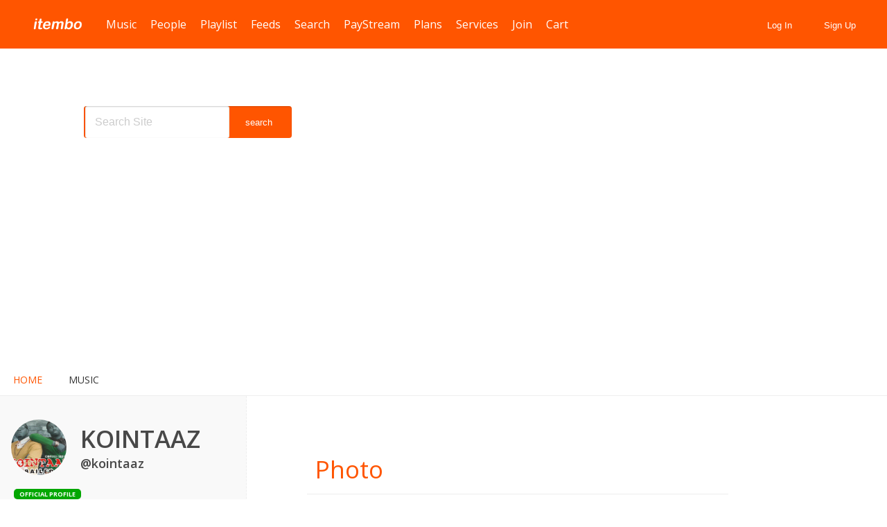

--- FILE ---
content_type: text/html; charset=utf-8
request_url: https://itembo.com/kointaaz
body_size: 6403
content:
<!doctype html>
<html lang="en" dir="ltr">
<head>
<title>Kointaaz | itembo.com</title>
<link rel="shortcut icon" href="https://itembo.com/data/media/0/0/favicon.ico?v=1527162762">
<link rel="apple-touch-icon" sizes="57x57" type="image/png" href="https://itembo.com/data/media/0/0/favicon_1527162762_57.png">
<link rel="apple-touch-icon" sizes="72x72" type="image/png" href="https://itembo.com/data/media/0/0/favicon_1527162762_72.png">
<link rel="apple-touch-icon" sizes="114x114" type="image/png" href="https://itembo.com/data/media/0/0/favicon_1527162762_114.png">
<link rel="apple-touch-icon" sizes="120x120" type="image/png" href="https://itembo.com/data/media/0/0/favicon_1527162762_120.png">
<link rel="apple-touch-icon" sizes="144x144" type="image/png" href="https://itembo.com/data/media/0/0/favicon_1527162762_144.png">
<link rel="apple-touch-icon" sizes="152x152" type="image/png" href="https://itembo.com/data/media/0/0/favicon_1527162762_152.png">
<link rel="apple-touch-icon-precomposed" sizes="57x57" type="image/png" href="https://itembo.com/data/media/0/0/favicon_1527162762_57.png">
<link rel="apple-touch-icon-precomposed" sizes="72x72" type="image/png" href="https://itembo.com/data/media/0/0/favicon_1527162762_72.png">
<link rel="apple-touch-icon-precomposed" sizes="114x114" type="image/png" href="https://itembo.com/data/media/0/0/favicon_1527162762_114.png">
<link rel="apple-touch-icon-precomposed" sizes="120x120" type="image/png" href="https://itembo.com/data/media/0/0/favicon_1527162762_120.png">
<link rel="apple-touch-icon-precomposed" sizes="144x144" type="image/png" href="https://itembo.com/data/media/0/0/favicon_1527162762_144.png">
<link rel="apple-touch-icon-precomposed" sizes="152x152" type="image/png" href="https://itembo.com/data/media/0/0/favicon_1527162762_152.png">
<link rel="icon" sizes="96x96" type="image/png" href="https://itembo.com/data/media/0/0/favicon_1527162762_96.png">
<link rel="icon" sizes="195x195" type="image/png" href="https://itembo.com/data/media/0/0/favicon_1527162762_195.png">
<link rel="icon" sizes="228x228" type="image/png" href="https://itembo.com/data/media/0/0/favicon_1527162762_228.png">
<link rel="msapplication-TileImage" sizes="144x144" type="image/png" href="https://itembo.com/data/media/0/0/favicon_1527162762_144.png">
<meta name="msapplication-TileColor" content="#FFFFFF">
<meta http-equiv="Content-Type" content="text/html; charset=utf-8">
<meta name="viewport" content="width=device-width, initial-scale=1.0">
<meta name="robots" content="Index, follow">
<meta name="revisit-after" content="7 days">
<link rel="stylesheet" href="https://fonts.googleapis.com/css?family=Open+Sans:400italic,600italic,700italic,400,600,700" type="text/css">
<link rel="stylesheet" href="https://itembo.com/data/cache/WhiteW/S198aa03020ce7571fa5e3337e263e941.css" media="screen" type="text/css">
<script type="text/javascript" src="https://itembo.com/data/cache/WhiteW/Sb1f6d1f9f425d5c78461b21f9e6be8a4.js"></script>

<script async src="https://www.googletagmanager.com/gtag/js?id=UA-158758904-1"></script>
<script>
  window.dataLayer = window.dataLayer || [];
  function gtag() { dataLayer.push(arguments); }
  gtag('js', new Date());
  gtag('config', 'UA-158758904-1');
</script>
<script type="text/javascript" src="//platform-api.sharethis.com/js/sharethis.js#property=58fd33fd84ae8700129bcec3&amp;product=custom-share-buttons" async="async"></script>
</head>

<body>

<div id="header">
    <div class="menu_pad">
        <div id="header_content" style="display: table; width: 100%;">
            <div style="display: table-row">
                <div style="width: 8%; height: 50px; display: table-cell; vertical-align: middle;">
                    <ul>
                        <li class="mobile" id="menu_button"><a href="#menu2"></a></li> 
                        <li class="desk"><a href="https://itembo.com"><img src="https://itembo.com/data/media/0/0/WhiteW_logo.png?r=7727?skin=WhiteW" width="100" height="50" class="jlogo" alt="itembo.com" title="itembo.com"></a></li>
                    </ul>
                </div>
                <div class="mobile">
                <div style="vertical-align: middle;margin-top: 13px;
    margin-left: 90px;">
                   <li><a href="https://itembo.com"><img src="https://itembo.com/data/media/0/0/WhiteW_logo.png?r=7727?skin=WhiteW" width="100" height="50" class="jlogo" alt="itembo.com" title="itembo.com"></a></li> </div> </div>
                
                <div style="display: table-cell; vertical-align: middle;">
                    <div id="menu_content">
    <nav id="menu-wrap">
        <ul id="menu">

          <!--                              
                <li class="desk right"><a onclick="jrSearch_modal_form()" title="Search"><img src="https://itembo.com/image/img/skin/WhiteW/search44.png?skin=WhiteW&v=1504015233" width="22" height="22" alt="Search" title="Search"></a></li>
            
                         -->
                        


                            
                                    <div class="desk">
                    <li class="right"><button id="user-create-account" class="form_button" onclick="window.location='https://itembo.com/free_signup'">
                            Sign Up
                        </button></li>
                                <li class="right"><button id="user-create-account" class="form_button" onclick="window.location='https://itembo.com/user/login'">
                            Log In
                        </button></li> </div>
              
            
                        
            <li >
    <a href="https://itembo.com/uploaded_audio" onclick="" class="menu_0_link" data-topic="https://itembo.com/uploaded_audio">Music</a>
        <ul>
                <li>
            <a href="https://itembo.com/chart" onclick="" >Music Charts</a>
                    </li>
                <li>
            <a href="https://itembo.com/uploaded_audio" onclick="" >All Music</a>
                    </li>
                <li>
            <a href="https://itembo.com/uploaded_audio/genre=Gospel" onclick="" >Gospel</a>
                    </li>
                <li>
            <a href="https://itembo.com/uploaded_audio/genre=Afro-Pop" onclick="" >Afro-Pop</a>
                    </li>
                <li>
            <a href="https://itembo.com/uploaded_audio/genre=Afro-Hip+Hop" onclick="" >Afro-Hop Hop</a>
                        <ul>
                            <li><a href="https://itembo.com/uploaded_audio/genre=Naija+Hip+Hop" onclick="" >Naija Hip Hop</a></li>
                        </ul>
                    </li>
                <li>
            <a href="https://itembo.com/uploaded_audio/genre=Afro-Fusion" onclick="" >Afro Fusion</a>
                    </li>
                <li>
            <a href="https://itembo.com/uploaded_audio/genre=Rap" onclick="" >Rap</a>
                    </li>
                <li>
            <a href="https://itembo.com/uploaded_audio/genre=R%26B" onclick="" >R&B</a>
                    </li>
                <li>
            <a href="https://itembo.com/uploaded_audio/genre=Reggae" onclick="" >Reggae</a>
                    </li>
                <li>
            <a href="https://itembo.com/uploaded_audio/genre=Dance+Hall" onclick="" >Dance Hall</a>
                    </li>
                <li>
            <a href="https://itembo.com/uploaded_audio/genre=Dance" onclick="" >Dance</a>
                    </li>
            </ul>
    </li>
<li >
    <a href="https://itembo.com/people_artist" onclick="" class="menu_0_link" data-topic="https://itembo.com/people_artist">People</a>
    </li>
<li >
    <a href="https://itembo.com/itemboafrica/playlist" onclick="" class="menu_0_link" data-topic="https://itembo.com/itemboafrica/playlist">Playlist</a>
        <ul>
                <li>
            <a href="https://itembo.com/solomon/playlist/54/editors-choice" onclick="" >Editor's Choice</a>
                    </li>
                <li>
            <a href="https://itembo.com/itemboafrica/playlist/8/afro-pop" onclick="" >Afro-pop</a>
                    </li>
                <li>
            <a href="https://itembo.com/itemboafrica/playlist/10/afro-hip-hop" onclick="" >Afro-hiphop</a>
                    </li>
                <li>
            <a href="https://itembo.com/itemboafrica/playlist/5/gospel" onclick="" >Gospel</a>
                    </li>
                <li>
            <a href="https://itembo.com/itemboafrica/playlist/116/just-beats" onclick="" >Just Beats</a>
                    </li>
                <li>
            <a href="https://itembo.com/itemboafrica/playlist/20/legend" onclick="" >Legends</a>
                    </li>
            </ul>
    </li>
<li >
    <a href="https://itembo.com/feeds" onclick="" class="menu_0_link" data-topic="feeds">Feeds</a>
    </li>
<li >
    <a href="https://itembo.com/search" onclick="" class="menu_0_link" data-topic="search">Search</a>
    </li>
<li >
    <a href="https://itembo.com/paystream" onclick="" class="menu_0_link" data-topic="https://itembo.com/paystream">PayStream</a>
    </li>
<li >
    <a href="https://itembo.com/plans" onclick="" class="menu_0_link" data-topic="plans">Plans</a>
    </li>
<li >
    <a href="https://itembo.com/itemboservices" onclick="" class="menu_0_link" data-topic="itemboservices">Services</a>
    </li>
<li >
    <a href="https://itembo.com/user/signup" onclick="" class="menu_0_link" data-topic="https://itembo.com/user/signup">Join</a>
    </li>

        <li>
<a onclick="jrPayment_view_cart()">
            <div id="payment-view-cart-button">cart <span style="display:none"></span></div>
    </a>
</li>
</ul>
    </nav>
</div>

                </div>
            </div>
        </div>
    </div>
</div>

<div class="sb-slidebar sb-left" style="">
    <nav>
     
        <ul class="sb-menu">
           
                                   <li> <link rel="stylesheet" property="stylesheet" href="https://itembo.com/core/icon_css/20/white/?_v=1768104044"><span class="sprite_icon sprite_icon_20 sprite_icon_white_20"><span class="sprite_icon_20 sprite_icon_white_20 sprite_icon_20_img sprite_icon_white_20_img sprite_icon_20_pen sprite_icon_white_20_pen">&nbsp;</span></span> <a href="https://itembo.com/free_signup">Sign-up</a></li>
                <li> <span class="sprite_icon sprite_icon_20 sprite_icon_white_20"><span class="sprite_icon_20 sprite_icon_white_20 sprite_icon_20_img sprite_icon_white_20_img sprite_icon_20_lock sprite_icon_white_20_lock">&nbsp;</span></span> <a href="https://itembo.com/user/login">Login</a></li>
          <li> <span class="sprite_icon sprite_icon_20 sprite_icon_white_20"><span class="sprite_icon_20 sprite_icon_white_20 sprite_icon_20_img sprite_icon_white_20_img sprite_icon_20_headphone sprite_icon_white_20_headphone">&nbsp;</span></span> <a href="https://itembo.com/audio">New Music</a></li>
       <li> <span class="sprite_icon sprite_icon_20 sprite_icon_white_20"><span class="sprite_icon_20 sprite_icon_white_20 sprite_icon_20_img sprite_icon_white_20_img sprite_icon_20_stats sprite_icon_white_20_stats">&nbsp;</span></span> <a href="https://itembo.com/music_charts">Charts</a></li>
   <li><span class="sprite_icon sprite_icon_20 sprite_icon_white_20"><span class="sprite_icon_20 sprite_icon_white_20 sprite_icon_20_img sprite_icon_white_20_img sprite_icon_20_search sprite_icon_white_20_search">&nbsp;</span></span> <a href="https://itembo.com/search">Search</a></li>
            <!--<li class="left"><span class="sprite_icon sprite_icon_20 sprite_icon_white_20"><span class="sprite_icon_20 sprite_icon_white_20 sprite_icon_20_img sprite_icon_white_20_img sprite_icon_20_home sprite_icon_white_20_home">&nbsp;</span></span> <a href="https://itembo.com">Home</a></li> -->
              <li class="left"><span class="sprite_icon sprite_icon_20 sprite_icon_white_20"><span class="sprite_icon_20 sprite_icon_white_20 sprite_icon_20_img sprite_icon_white_20_img sprite_icon_20_globe sprite_icon_white_20_globe">&nbsp;</span></span> <a href="https://itembo.com/plans">Plans</a></li>
               <li class="left"><span class="sprite_icon sprite_icon_20 sprite_icon_white_20"><span class="sprite_icon_20 sprite_icon_white_20 sprite_icon_20_img sprite_icon_white_20_img sprite_icon_20_tag sprite_icon_white_20_tag">&nbsp;</span></span> <a href="https://itembo.com/itemboservices">Services</a></li>
                <li class="left"><span class="sprite_icon sprite_icon_20 sprite_icon_white_20"><span class="sprite_icon_20 sprite_icon_white_20 sprite_icon_20_img sprite_icon_white_20_img sprite_icon_20_stats sprite_icon_white_20_stats">&nbsp;</span></span> <a href="https://itembo.com/paystream">PayStream</a></li>
           
             <li> <span class="sprite_icon sprite_icon_20 sprite_icon_white_20"><span class="sprite_icon_20 sprite_icon_white_20 sprite_icon_20_img sprite_icon_white_20_img sprite_icon_20_play sprite_icon_white_20_play">&nbsp;</span></span> <a href="https://itembo.com/playlist">Playlist</a></li>
             <li class="left"><span class="sprite_icon sprite_icon_20 sprite_icon_white_20"><span class="sprite_icon_20 sprite_icon_white_20 sprite_icon_20_img sprite_icon_white_20_img sprite_icon_20_male sprite_icon_white_20_male">&nbsp;</span></span> <a href="https://itembo.com/itembousers">Users</a></li>
                     
          
         <li> <span class="sprite_icon sprite_icon_20 sprite_icon_white_20"><span class="sprite_icon_20 sprite_icon_white_20 sprite_icon_20_img sprite_icon_white_20_img sprite_icon_20_camera sprite_icon_white_20_camera">&nbsp;</span></span> <a href="https://itembo.com/videos">Video</a></li>
                            
             
                                          <li> <span class="sprite_icon sprite_icon_20 sprite_icon_white_20"><span class="sprite_icon_20 sprite_icon_white_20 sprite_icon_20_img sprite_icon_white_20_img sprite_icon_20_info sprite_icon_white_20_info">&nbsp;</span></span> <a href="https://itembo.com/itemboafrica/faq">FAQ</a></li>
                   <li> <span class="sprite_icon sprite_icon_20 sprite_icon_white_20"><span class="sprite_icon_20 sprite_icon_white_20 sprite_icon_20_img sprite_icon_white_20_img sprite_icon_20_phone sprite_icon_white_20_phone">&nbsp;</span></span> <a href="https://itembo.com/ticket/create">Support</a></li>
                             <li> <span class="sprite_icon sprite_icon_20 sprite_icon_white_20"><span class="sprite_icon_20 sprite_icon_white_20 sprite_icon_20_img sprite_icon_white_20_img sprite_icon_20_mail sprite_icon_white_20_mail">&nbsp;</span></span> <a href="https://itembo.com/form/contact_us">Contact us</a></li>
                  
           
      
            
           
<!--
                        -->
                        
                        
                        
        </ul>
    </nav>
</div>

<div id="sb-site">


<div id="searchform" class="search_box " style="display:none;">
    
    
<div style="white-space:nowrap">
    <form action="https://itembo.com/search/results/all/1/4" method="get" style="margin-bottom:0">
        <input type="hidden" name="jr_html_form_token" value="6adc6936070a28b9a8772ba1363236fb">
        <input id=" search_input" type="text" name="search_string" style="width:70%" class="form_text" placeholder="search site" onkeypress="if (event && event.keyCode === 13 && this.value.length > 0) { $(this).closest('form').submit(); }">&nbsp;<input type="submit" class="form_button" value="search">
    </form>
</div>

    <div style="float:right;clear:both;margin-top:3px;">
        <a class="simplemodal-close"><link rel="stylesheet" property="stylesheet" href="https://itembo.com/core/icon_css/20/black/?_v=1768096842"><span class="sprite_icon sprite_icon_20 sprite_icon_black_20"><span class="sprite_icon_20 sprite_icon_black_20 sprite_icon_20_img sprite_icon_black_20_img sprite_icon_20_close sprite_icon_black_20_close">&nbsp;</span></span></a>
    </div>
    <div class="clear"></div>
</div>

<div id="wrapper" >

    <div id="content">

<noscript>
    <div class="item error center" style="margin:12px">
        This site requires Javascript to function properly - please enable Javascript in your browser
    </div>
</noscript>

        <!-- end header.tpl -->





            
    <div id="profile_header">
  
        <div class="clearfix" style="position: relative;">
       
            <div class="profile_hover" style="margin-top:50px"></div>
                        
                              
            <div class="profile_info">
                <div class="wrap">
                    <div class="table">
                        <div class="table-row">
                            <div class="table-cell profile-image">
                             
                            </div> 
                  
                            <div class="table-cell">
                   
                        <span>        
                   

                         
                        
                                
                            </span>
                            <div class="col8"> <div class="index_row">
<div style="white-space:nowrap">
    <form action="https://itembo.com/search/results/all/1/4" method="get" style="margin-bottom:0">
        <input type="hidden" name="jr_html_form_token" value="db12c0e4ff2e1801b46f337e7005c284">
        <input id=" search_input" type="text" name="search_string" style="width:60%" class="form_text" placeholder="Search Site" onkeypress="if (event && event.keyCode === 13 && this.value.length > 0) { $(this).closest('form').submit(); }">&nbsp;<input type="submit" class="form_button" value="search">
    </form>
</div>
</div> </div>
                               
 
</div>                        
                            </div>
                            
                            
                        </div>
                     
                    </div>
             
              
                </div>
            </div>
                    
        </div>

    </div>


   
    <section id="profile_menu" style="overflow: visible">
        <div class="menu_banner clearfix">
            <div class="table">
                <div class="table-row">
                    <div class="table-cell">
                                                                            <ul id="horizontal">

                    <li class="active"><a href="https://itembo.com/kointaaz">Home</a></li>
        
                                    <li><a href="https://itembo.com/kointaaz/audio1">music</a></li>
                    
    </ul>


                    </div>
                    <div class="table-cell" style="width: 20px; white-space: nowrap; padding: 0 10px;">
                        
                        
                                                
                    </div>
                </div>
            </div>
        </div>
    </section>

    <div class="row profile_body">

<section>
<div class="col4" style="background: #ffffff;
	bottom: 0;
	content: " ";
	margin-left: 0px;
	position: absolute;
	top: 0;
	width: 1px;"> 
<div class="col10 sidebar" style="background-color: #f9f9f9;
    border: #eeeeee 0px;
    border-right-color: rgb(238, 238, 238);
    border-right-style: dashed;
    border-right-width: 1px;

    margin-top: -70px;
    border-style: dashed;
    height:100%">
    <div>
        <div style="">
            <div>
              
                    <div id="profile_header">
  
        <div class="clearfix" style="position: relative;">
       
            <div class="profile_hover" style="margin-top:50px"></div>
                        
                              
            <div class="profile_info">

    
                
                <div class="wrap">
                    <div class="table">
                        <div class="table-row">
                            <div class="table-cell profile-image">
                                <div class="profile_image">
                                                                            <img src="https://itembo.com/profile/image/profile_image/7813/xxlarge/crop=auto/_v=4e8151321454666" class="img_scale img_shadow" alt="Kointaaz">
                                                                        
                                    
                                    
                                    
                                    
                                    
                                </div>
                                
                             
                                
                                
                                
                                <!--
                                <div style="color:#ffffff;
                     font-size: 9px;
                     background: #172094;
                     align-content: center;
                     border-radius: 5px;
                    text-align: center;
                        font-weight: 700;">OFFICIAL PROFILE</div> -->
                            </div> 
                  
                            <div class="table-cell">
                                <div class="profile_name">
                                    Kointaaz<br>
                                    <span><a href="https://itembo.com/kointaaz">@kointaaz</a> 
                                                    
                        
     <div class="table-cell" style="width: 20px; white-space: nowrap; padding: 0 10px;">
                      
                    
                    </div>
                                    

            
               
                                    
                                    
                                    </span>
                                    
                                         
                                </div>
                        <span>        
                   
                    
                         
                            </div>
                            
                            <div>
                                
                            </span>
                     
                               
 
</div>                        
                            </div>
                            
                            
                        </div>
                     
                    </div>
             
              
                </div>
            </div>
                    
        </div>
           <div class="" style="    color: #a4a1a1;
    padding-left: 20px;
    font-weight: 100;
    font-style:;
        font-size: 14px;
">    <span style="color:#ffffff;
                     font-size: 9px;
                     background: rgb(3, 167, 2);
                     align-content: center;
                     border-radius: 5px;
                    text-align: center;
                        font-weight: 700;
                            padding: 1px;
    padding-left: 8px;
    padding-right: 8px;
                        ">OFFICIAL PROFILE</span>
                        
                                                
                 
                       
                           </div>
                           <br>
                           
                           <div style= " padding-left: 20px;
    font-weight: 100;
    font-style:;
        font-size: 14px; ">
                               
                               
                               
                               
                               
                                 <span style="font-weight: 500; ">
                                       Pioneer Artiste</span>  · Joined 15 years ago  · 
                                                      
                           </div>
                           
        
                       
                <div class="mobile" style="text-align: center;" >
 <p class="" style="    color: rgba(103, 98, 98, 0.6);
    font-style: italic;">Sponsored</p> 
    
    <p><a href="https://9jabeats.com/index.php/shop/"><img src="https://itembo.com/image/img/module/jrCore/beatsshop_.jpg?r=1922708451" alt="9jabeats.com" title="9jabeats.com" style="margin: 0px;" width="400" height="120" border="1"></a></p>
                    
                    </div>
        
           <div style="background:#fff0;
       background:#fff0;
    border-top-color: #eeeeee;
    border-top-style: dashed;
    border-top-width: 1px;
    "
   
   >
    

    </div>
                
                
         
                <div class="profile_information">
                                            <div class="profile_data">
                            
                            
                            
                                                                                                                   
                            <ul class="clearfix">
                                <li onclick="jrCore_window_location('https://itembo.com/kointaaz/follow')">
                                    <span>Followers</span>
                                    0</li>
                                <li onclick="jrCore_window_location('https://itembo.com/follow/following')">
                                    <span>Following</span>
                                    0</li>
                                <li onclick="jrCore_window_location('https://itembo.com/kointaaz/timeline/timeline')">
                                    <span>Updates</span>
                                    0</li>
                            </ul>
                            <br>
                              <ul class="clearfix">
                                <li>
                                    <span>Page Views</span>
                                    5298</li>
                                <li  >
                                    <span>Likes</span>
                                    </li>
                                <li>
                                    <span>Rating</span>
                                     
                                    2.93/5
                                                                           </li>
                                    
                            </ul>
                                                        <br>
                                <ul class="clearfix">
                                <li onclick="jrCore_window_location('https://itembo.com/kointaaz/uploaded_audio')">
                                    <span>Audio</span>
                                    1</li>
                                <li onclick="jrCore_window_location('https://itembo.com/kointaaz/video')">
                                    <span>Video</span>
                                    0</li>
                                <li onclick="jrCore_window_location('https://itembo.com/kointaaz/gallery')">
                                    <span>Photos</span>
                                    
                                    </li>
                            </ul>
                            <br> 
                                                                                     

                            
                         <!--   -->
                        </div>
                        
                        
                                        
 


                </div>
            </div>

    

                            
                            
            
                
                  
  
  
  
  
  
   <div class="desk">     
   
   
   
   
 
   
<div class="desk" style="text-align: center;" >             <p class="desk" style="    color: rgba(103, 98, 98, 0.6);
    font-style: italic;">Advert</p> 
       <div class="desk">

<script async src="//pagead2.googlesyndication.com/pagead/js/adsbygoogle.js"></script>
<!-- Large Skyscraper 300x600 -->
<ins class="adsbygoogle"
     style="display:inline-block;width:300px;height:600px"
     data-ad-client="ca-pub-2835564114196735"
     data-ad-slot="8265436558"></ins>
<script>
(adsbygoogle = window.adsbygoogle || []).push({});
</script>
<br>



 <p class="desk" style="    color: rgba(103, 98, 98, 0.6);
    font-style: italic;">Advert</p> 
    
    <script async src="//pagead2.googlesyndication.com/pagead/js/adsbygoogle.js"></script>
<!-- 300x250 Ad -->
<ins class="adsbygoogle"
     style="display:inline-block;width:300px;height:250px"
     data-ad-client="ca-pub-2835564114196735"
     data-ad-slot="1971037663"></ins>
<script>
(adsbygoogle = window.adsbygoogle || []).push({});
</script>


</div>
</div>
</div>
        </div>
    </div>
</div>


</div>
<div class="col6">
  

                                <br>
           

<div class="wrap">
     
                </div>
    
        <div class="wrap">
           <div class="title">
            <h1>Photo</h1>
           </div>

                    
        
                    <div class="no-items" >
                No items found
                    </div>
            </div> 
    
     <div class="wrap">
           <div class="title">
            <h1>Audio</h1> 
            
           </div>

                     
        
                    

    
    <div class="item">
        <div class="container">
            <div class="row">

                <div class="col2">
                    <div class="block_image" style="position:relative">
                        <a href="https://itembo.com/kointaaz/uploaded_audio/928/inflammable-dancer-ft-lil-uno">
                            <img src="https://itembo.com/uploaded_audio/image/audio_image/928/xlarge/crop=auto/_v=4e8151321455802" class="iloutline img_scale" alt="Inflammable Dancer ft. Lil Uno">
                        </a>
                        <div style="position:absolute;bottom:8px;right:5px">
                                                            <link rel="stylesheet" property="stylesheet" href="https://itembo.com/core/css/uploaded_audio/jrAudio_button.css?v=1" media="screen">
<script type="text/javascript">
$(document).ready(function(){
    var pl = $('#mv38gcj');
    pl.jPlayer({
        swfPath: "https://itembo.com/modules/jrCore/contrib/jplayer",
        ready: function() { return true; },
        cssSelectorAncestor: "#jp_container_mv38gcj",
        supplied: 'mp3',
        solution: "html,flash",
        volume: 0.8,
        wmode: 'window',
        consoleAlerts: true,
        preload: 'none',
        error: function(r) { jrCore_stream_url_error(r); },
        play: function() {
            pl.jPlayer("pauseOthers");
        }
    });
    var ps = $('#mv38gcj_play');
    ps.click(function(e) {
        pl.jPlayer("clearMedia");
        pl.jPlayer("setMedia", {
                        mp3: "https://itembo.com/uploaded_audio/stream/audio_file/928/key=1/file.mp3"
        });
        pl.jPlayer("play");
        e.preventDefault();
    });
});
</script>





                
<div class="button_player" onclick="event.cancelBubble = true; if(event.stopPropagation) event.stopPropagation();">
    <div id="mv38gcj" class="jp-jplayer"></div>
    <div id="jp_container_mv38gcj" class="jp-audio">
        <div class="jp-type-single">
            <div class="jp-gui jp-interface">
                <ul class="jp-controls">
                    <li><a id="mv38gcj_play" class="jp-play" tabindex="1"><img src="https://itembo.com/image/img/skin/WhiteW/button_player_play.png" alt="play" title="play" onmouseover="$(this).attr('src','https://itembo.com/image/img/skin/WhiteW/button_player_play_hover.png');" onmouseout="$(this).attr('src','https://itembo.com/image/img/skin/WhiteW/button_player_play.png');"></a></li>
                    <li><a class="jp-pause" tabindex="2"><img src="https://itembo.com/image/img/skin/WhiteW/button_player_pause.png" alt="pause" title="pause" onmouseover="$(this).attr('src','https://itembo.com/image/img/skin/WhiteW/button_player_pause_hover.png');" onmouseout="$(this).attr('src','https://itembo.com/image/img/skin/WhiteW/button_player_pause.png');"></a></li>
                </ul>
            </div>
        </div>
    </div>
</div>


<script type="text/javascript">
    $(document).ready(function() {
        var pc_mv38gcj = 0;
        $('#mv38gcj').bind($.jPlayer.event.timeupdate, function(e) {
            if (e.jPlayer.status.currentPercentAbsolute >= 99 && pc_mv38gcj === 0) {
                pc_mv38gcj = 1;
                $.get(core_system_url + '/' + jrPlayCounts_url + '/record_play/jrAudio/928/99');
            }
        } );
        var ps_mv38gcj = 0;
        $('#mv38gcj').bind($.jPlayer.event.play, function(e) {
            if (ps_mv38gcj === 0) {
                ps_mv38gcj = 1;
                $.get(core_system_url + '/' + jrPlayCounts_url + '/start_play/jrAudio/928/271');
            }
        } );
    });
</script>
                                                    </div>
                    </div>
                </div>

                <div class="col5">
                    <div class="p5">
                        <h2><a href="https://itembo.com/kointaaz/uploaded_audio/928/inflammable-dancer-ft-lil-uno">Inflammable Dancer ft. Lil Uno</a></h2><br>
                        <span class="info">album:</span> <span class="info_c"><a href="https://itembo.com/kointaaz/uploaded_audio/albums/bailed">Bailed</a></span><br>
                        <span class="info">genre:</span> <span class="info_c">Naija Hip Hop</span><br>
                        <div style="display:inline-block;vertical-align:middle;">
    <ul class="star-rating">
        <li id="r484b9a33" class="current-rating" style="width:54.6%;"></li>
        <li><a title="1" class="star1-rating" onclick="jrRating_rate_item('#r484b9a33','1','uploaded_audio','928','1');"></a></li>
        <li><a title="2" class="star2-rating" onclick="jrRating_rate_item('#r484b9a33','2','uploaded_audio','928','1');"></a></li>
        <li><a title="3" class="star3-rating" onclick="jrRating_rate_item('#r484b9a33','3','uploaded_audio','928','1');"></a></li>
        <li><a title="4" class="star4-rating" onclick="jrRating_rate_item('#r484b9a33','4','uploaded_audio','928','1');"></a></li>
        <li><a title="5" class="star5-rating" onclick="jrRating_rate_item('#r484b9a33','5','uploaded_audio','928','1');"></a></li>
    </ul>
</div>


                    </div>
                </div>

                <div class="col5 last">
                    <div class="block_config">
                        
                    </div>
                </div>

            </div>
        </div>
    </div>

    

          
                                         
                                </div> 
    
    
    
    <div class="wrap">
           <div class="title">
            <h1>Video</h1>
           </div>

                    
        
                    <div class="no-items">
                No items found
                    </div>
            
                          </div>
    </div>
    
  

</div>
</div>
</div>

</section>

<div id="pm-drop-opt" style="display:none">
    <li class="hideshow"><a>More <span>&#x25BC;</span></a><ul id="submenu"></ul></li>
</div>

</div>
</section>
</div>
</div>
<div class="desk">
<div id="footer">
    <div id="footer_content">
        <div class="container">

            <div class="row">
                  

                                
                                 
      

            
        
                <div class="col12">
                    <div id="footer_text">
                      <div> &copy;2026 itembo.com</a> is supported by Giant Beats LLC. 
                      <a href="https://itembo.com/aboutitembo">About</a> · 
                       <a href="https://itembo.com/plans">Plans</a>  · 
                      <a href="https://itembo.com/itemboservices">Services</a>  · <a href="https://itembo.com/itemboafrica/faq">FAQ</a>  · <a href="https://itembo.com/itemboafrica/forum">Forum</a> · <a href="https://itembo.com/ticket/create/2">Support</a>  · 
                      <a href="https://itembo.com/form/hello"> Contact us</a> · <a href="https://itembo.com/form/copyright_abuse"> Report Abuse</a> 
                       <a href="https://twitter.com/9jabeats"><img src="https://itembo.com/image/img/skin/WhiteW/twitter_logo.png?skin=WhiteW&v=1508230838" width="25" height="25" class="jlogo" alt="twitter" title="twitter"></a>
                        <a href="https://www.facebook.com/9jabeats"><img src="https://itembo.com/image/img/skin/WhiteW/facebook_logo.png?skin=WhiteW&v=1508230838" width="25" height="25" class="jlogo" alt="facebook" title="facebook"></a>
                         <a href="https://www.linkedin.com/company/5279917/"><img src="https://itembo.com/image/img/skin/WhiteW/linkedin_logo.png?skin=WhiteW&v=1508230838" width="25" height="25" class="jlogo" alt="linkedin" title="linkedin"></a>
                      </div><br></div>
                  
                       
                    </div>
                </div>
         
                
            </div>

        </div>
    </div>
</div>
</div>






<a href="#" id="scrollup" class="scrollup"><link rel="stylesheet" property="stylesheet" href="https://itembo.com/core/icon_css/30/black/?_v=1768100434"><span class="sprite_icon sprite_icon_30 sprite_icon_black_30"><span class="sprite_icon_30 sprite_icon_black_30 sprite_icon_30_img sprite_icon_black_30_img sprite_icon_30_arrow-up sprite_icon_black_30_arrow-up">&nbsp;</span></span></a>


<script type="text/javascript">
    (function($) {
        $(document).ready(function() {
            var ms = new $.slidebars();
            $('li#menu_button > a').on('click', function() {
                ms.slidebars.open('left');
            });
        });
    }) (jQuery);
</script>



<script src="https://itembo.com/skins/WhiteW/js/css3-animate-it.js"></script>

</body>
</html>
</div>



--- FILE ---
content_type: text/html; charset=utf-8
request_url: https://www.google.com/recaptcha/api2/aframe
body_size: 267
content:
<!DOCTYPE HTML><html><head><meta http-equiv="content-type" content="text/html; charset=UTF-8"></head><body><script nonce="7LhfCDWA_vLl_YNsFkjU_g">/** Anti-fraud and anti-abuse applications only. See google.com/recaptcha */ try{var clients={'sodar':'https://pagead2.googlesyndication.com/pagead/sodar?'};window.addEventListener("message",function(a){try{if(a.source===window.parent){var b=JSON.parse(a.data);var c=clients[b['id']];if(c){var d=document.createElement('img');d.src=c+b['params']+'&rc='+(localStorage.getItem("rc::a")?sessionStorage.getItem("rc::b"):"");window.document.body.appendChild(d);sessionStorage.setItem("rc::e",parseInt(sessionStorage.getItem("rc::e")||0)+1);localStorage.setItem("rc::h",'1768968177472');}}}catch(b){}});window.parent.postMessage("_grecaptcha_ready", "*");}catch(b){}</script></body></html>

--- FILE ---
content_type: text/css;charset=UTF-8
request_url: https://itembo.com/core/icon_css/20/white/?_v=1768104044
body_size: 1402
content:
.sprite_icon_white_20{display:inline-block;width:20px;height:20px;}
.sprite_icon_white_20_img{background:url('https://itembo.com/core/icon_sprite/20/white/sprite.png?_v=1768104043') no-repeat top left; height:100%;width:100%;}
.sprite_icon_white_20_at{background-position:0 0}
.sprite_icon_white_20_timeline{background-position:-20px 0}
.sprite_icon_white_20_chat-close{background-position:-40px 0}
.sprite_icon_white_20_chat-contact{background-position:-60px 0}
.sprite_icon_white_20_chat-contract{background-position:-80px 0}
.sprite_icon_white_20_chat-down{background-position:-100px 0}
.sprite_icon_white_20_chat-expand{background-position:-120px 0}
.sprite_icon_white_20_chat-open{background-position:-140px 0}
.sprite_icon_white_20_chat-popout{background-position:-160px 0}
.sprite_icon_white_20_chat-send{background-position:-180px 0}
.sprite_icon_white_20_arrow-down{background-position:-200px 0}
.sprite_icon_white_20_arrow-left{background-position:-220px 0}
.sprite_icon_white_20_arrow-right{background-position:-240px 0}
.sprite_icon_white_20_arrow-up{background-position:-260px 0}
.sprite_icon_white_20_attach{background-position:-280px 0}
.sprite_icon_white_20_brush{background-position:-300px 0}
.sprite_icon_white_20_bundle{background-position:-320px 0}
.sprite_icon_white_20_camera{background-position:-340px 0}
.sprite_icon_white_20_cancel{background-position:-360px 0}
.sprite_icon_white_20_cart{background-position:-380px 0}
.sprite_icon_white_20_chart{background-position:-400px 0}
.sprite_icon_white_20_close{background-position:-420px 0}
.sprite_icon_white_20_dot-column{background-position:-440px 0}
.sprite_icon_white_20_download{background-position:-460px 0}
.sprite_icon_white_20_gear{background-position:-480px 0}
.sprite_icon_white_20_gears{background-position:-500px 0}
.sprite_icon_white_20_globe{background-position:-520px 0}
.sprite_icon_white_20_hand{background-position:-540px 0}
.sprite_icon_white_20_headphone{background-position:-560px 0}
.sprite_icon_white_20_key{background-position:-580px 0}
.sprite_icon_white_20_light{background-position:-600px 0}
.sprite_icon_white_20_lock{background-position:-620px 0}
.sprite_icon_white_20_male{background-position:-640px 0}
.sprite_icon_white_20_menu-btn{background-position:-660px 0}
.sprite_icon_white_20_menu-down{background-position:-680px 0}
.sprite_icon_white_20_menu-up{background-position:-700px 0}
.sprite_icon_white_20_music{background-position:-720px 0}
.sprite_icon_white_20_next{background-position:-740px 0}
.sprite_icon_white_20_ok{background-position:-760px 0}
.sprite_icon_white_20_pen{background-position:-780px 0}
.sprite_icon_white_20_pen2{background-position:-800px 0}
.sprite_icon_white_20_play{background-position:-820px 0}
.sprite_icon_white_20_plus{background-position:-840px 0}
.sprite_icon_white_20_pointer{background-position:-860px 0}
.sprite_icon_white_20_previous{background-position:-880px 0}
.sprite_icon_white_20_question{background-position:-900px 0}
.sprite_icon_white_20_quote{background-position:-920px 0}
.sprite_icon_white_20_record{background-position:-940px 0}
.sprite_icon_white_20_redo{background-position:-960px 0}
.sprite_icon_white_20_refresh{background-position:-980px 0}
.sprite_icon_white_20_ring{background-position:-1000px 0}
.sprite_icon_white_20_rss{background-position:-1020px 0}
.sprite_icon_white_20_search2{background-position:-1040px 0}
.sprite_icon_white_20_settings{background-position:-1060px 0}
.sprite_icon_white_20_site{background-position:-1080px 0}
.sprite_icon_white_20_star-empty{background-position:-1100px 0}
.sprite_icon_white_20_star2{background-position:-1120px 0}
.sprite_icon_white_20_star3{background-position:-1140px 0}
.sprite_icon_white_20_target{background-position:-1160px 0}
.sprite_icon_white_20_trash{background-position:-1180px 0}
.sprite_icon_white_20_undo{background-position:-1200px 0}
.sprite_icon_white_20_upload{background-position:-1220px 0}
.sprite_icon_white_20_wizard{background-position:-1240px 0}
.sprite_icon_white_20_payment-cart{background-position:-1260px 0}
.sprite_icon_white_20_sb_clone{background-position:-1280px 0}
.sprite_icon_white_20_smile{background-position:-1300px 0}
.sprite_icon_white_20_ticket-attachment-small{background-position:-1320px 0}
.sprite_icon_white_20_ticket-followup-small{background-position:-1340px 0}
.sprite_icon_white_20_ticket-followup{background-position:-1360px 0}
.sprite_icon_white_20_ticket-notes-small{background-position:-1380px 0}
.sprite_icon_white_20_ticket-seen-small{background-position:-1400px 0}
.sprite_icon_white_20_ticket-tracker-url-small{background-position:-1420px 0}
.sprite_icon_white_20_ticket-tracker-url{background-position:-1440px 0}
.sprite_icon_white_20_ticket-waiting-small{background-position:-1460px 0}
.sprite_icon_white_20_ticket-waiting{background-position:-1480px 0}
.sprite_icon_white_20_ticket-working{background-position:-1500px 0}
.sprite_icon_white_20_audio{background-position:-1520px 0}
.sprite_icon_white_20_bio{background-position:-1540px 0}
.sprite_icon_white_20_birthday{background-position:-1560px 0}
.sprite_icon_white_20_blog{background-position:-1580px 0}
.sprite_icon_white_20_calendar{background-position:-1600px 0}
.sprite_icon_white_20_camera2{background-position:-1620px 0}
.sprite_icon_white_20_chart_down{background-position:-1640px 0}
.sprite_icon_white_20_chart_same{background-position:-1660px 0}
.sprite_icon_white_20_chart_up{background-position:-1680px 0}
.sprite_icon_white_20_clock{background-position:-1700px 0}
.sprite_icon_white_20_control{background-position:-1720px 0}
.sprite_icon_white_20_documentation{background-position:-1740px 0}
.sprite_icon_white_20_faq{background-position:-1760px 0}
.sprite_icon_white_20_follow{background-position:-1780px 0}
.sprite_icon_white_20_followers{background-position:-1800px 0}
.sprite_icon_white_20_forum{background-position:-1820px 0}
.sprite_icon_white_20_gallery{background-position:-1840px 0}
.sprite_icon_white_20_group{background-position:-1860px 0}
.sprite_icon_white_20_guestbook{background-position:-1880px 0}
.sprite_icon_white_20_heart{background-position:-1900px 0}
.sprite_icon_white_20_home{background-position:-1920px 0}
.sprite_icon_white_20_influence{background-position:-1940px 0}
.sprite_icon_white_20_info{background-position:-1960px 0}
.sprite_icon_white_20_link{background-position:-1980px 0}
.sprite_icon_white_20_location{background-position:-2000px 0}
.sprite_icon_white_20_mail{background-position:-2020px 0}
.sprite_icon_white_20_mention{background-position:-2040px 0}
.sprite_icon_white_20_menu{background-position:-2060px 0}
.sprite_icon_white_20_notifications{background-position:-2080px 0}
.sprite_icon_white_20_online{background-position:-2100px 0}
.sprite_icon_white_20_page{background-position:-2120px 0}
.sprite_icon_white_20_profile{background-position:-2140px 0}
.sprite_icon_white_20_search{background-position:-2160px 0}
.sprite_icon_white_20_star{background-position:-2180px 0}
.sprite_icon_white_20_stats{background-position:-2200px 0}
.sprite_icon_white_20_store{background-position:-2220px 0}
.sprite_icon_white_20_tag{background-position:-2240px 0}
.sprite_icon_white_20_trending{background-position:-2260px 0}
.sprite_icon_white_20_video{background-position:-2280px 0}

@media only screen and (-webkit-min-device-pixel-ratio: 2),
only screen and (-o-min-device-pixel-ratio: 3/2),
only screen and (min--moz-device-pixel-ratio: 2),
only screen and (min-device-pixel-ratio: 2),
only screen and (min-resolution: 192dpi),
only screen and (min-resolution: 2dppx) {
  .sprite_icon_white_20_img{background:url('https://itembo.com/core/icon_sprite/40/white/sprite.png?_v=1768104043') no-repeat top left; height:100%;width:100%;}
  .sprite_icon_white_20_at{background-position:0 0;background-size:2300px 20px}
  .sprite_icon_white_20_timeline{background-position:-20px 0;background-size:2300px 20px}
  .sprite_icon_white_20_chat-close{background-position:-40px 0;background-size:2300px 20px}
  .sprite_icon_white_20_chat-contact{background-position:-60px 0;background-size:2300px 20px}
  .sprite_icon_white_20_chat-contract{background-position:-80px 0;background-size:2300px 20px}
  .sprite_icon_white_20_chat-down{background-position:-100px 0;background-size:2300px 20px}
  .sprite_icon_white_20_chat-expand{background-position:-120px 0;background-size:2300px 20px}
  .sprite_icon_white_20_chat-open{background-position:-140px 0;background-size:2300px 20px}
  .sprite_icon_white_20_chat-popout{background-position:-160px 0;background-size:2300px 20px}
  .sprite_icon_white_20_chat-send{background-position:-180px 0;background-size:2300px 20px}
  .sprite_icon_white_20_arrow-down{background-position:-200px 0;background-size:2300px 20px}
  .sprite_icon_white_20_arrow-left{background-position:-220px 0;background-size:2300px 20px}
  .sprite_icon_white_20_arrow-right{background-position:-240px 0;background-size:2300px 20px}
  .sprite_icon_white_20_arrow-up{background-position:-260px 0;background-size:2300px 20px}
  .sprite_icon_white_20_attach{background-position:-280px 0;background-size:2300px 20px}
  .sprite_icon_white_20_brush{background-position:-300px 0;background-size:2300px 20px}
  .sprite_icon_white_20_bundle{background-position:-320px 0;background-size:2300px 20px}
  .sprite_icon_white_20_camera{background-position:-340px 0;background-size:2300px 20px}
  .sprite_icon_white_20_cancel{background-position:-360px 0;background-size:2300px 20px}
  .sprite_icon_white_20_cart{background-position:-380px 0;background-size:2300px 20px}
  .sprite_icon_white_20_chart{background-position:-400px 0;background-size:2300px 20px}
  .sprite_icon_white_20_close{background-position:-420px 0;background-size:2300px 20px}
  .sprite_icon_white_20_dot-column{background-position:-440px 0;background-size:2300px 20px}
  .sprite_icon_white_20_download{background-position:-460px 0;background-size:2300px 20px}
  .sprite_icon_white_20_gear{background-position:-480px 0;background-size:2300px 20px}
  .sprite_icon_white_20_gears{background-position:-500px 0;background-size:2300px 20px}
  .sprite_icon_white_20_globe{background-position:-520px 0;background-size:2300px 20px}
  .sprite_icon_white_20_hand{background-position:-540px 0;background-size:2300px 20px}
  .sprite_icon_white_20_headphone{background-position:-560px 0;background-size:2300px 20px}
  .sprite_icon_white_20_key{background-position:-580px 0;background-size:2300px 20px}
  .sprite_icon_white_20_light{background-position:-600px 0;background-size:2300px 20px}
  .sprite_icon_white_20_lock{background-position:-620px 0;background-size:2300px 20px}
  .sprite_icon_white_20_male{background-position:-640px 0;background-size:2300px 20px}
  .sprite_icon_white_20_menu-btn{background-position:-660px 0;background-size:2300px 20px}
  .sprite_icon_white_20_menu-down{background-position:-680px 0;background-size:2300px 20px}
  .sprite_icon_white_20_menu-up{background-position:-700px 0;background-size:2300px 20px}
  .sprite_icon_white_20_music{background-position:-720px 0;background-size:2300px 20px}
  .sprite_icon_white_20_next{background-position:-740px 0;background-size:2300px 20px}
  .sprite_icon_white_20_ok{background-position:-760px 0;background-size:2300px 20px}
  .sprite_icon_white_20_pen{background-position:-780px 0;background-size:2300px 20px}
  .sprite_icon_white_20_pen2{background-position:-800px 0;background-size:2300px 20px}
  .sprite_icon_white_20_play{background-position:-820px 0;background-size:2300px 20px}
  .sprite_icon_white_20_plus{background-position:-840px 0;background-size:2300px 20px}
  .sprite_icon_white_20_pointer{background-position:-860px 0;background-size:2300px 20px}
  .sprite_icon_white_20_previous{background-position:-880px 0;background-size:2300px 20px}
  .sprite_icon_white_20_question{background-position:-900px 0;background-size:2300px 20px}
  .sprite_icon_white_20_quote{background-position:-920px 0;background-size:2300px 20px}
  .sprite_icon_white_20_record{background-position:-940px 0;background-size:2300px 20px}
  .sprite_icon_white_20_redo{background-position:-960px 0;background-size:2300px 20px}
  .sprite_icon_white_20_refresh{background-position:-980px 0;background-size:2300px 20px}
  .sprite_icon_white_20_ring{background-position:-1000px 0;background-size:2300px 20px}
  .sprite_icon_white_20_rss{background-position:-1020px 0;background-size:2300px 20px}
  .sprite_icon_white_20_search2{background-position:-1040px 0;background-size:2300px 20px}
  .sprite_icon_white_20_settings{background-position:-1060px 0;background-size:2300px 20px}
  .sprite_icon_white_20_site{background-position:-1080px 0;background-size:2300px 20px}
  .sprite_icon_white_20_star-empty{background-position:-1100px 0;background-size:2300px 20px}
  .sprite_icon_white_20_star2{background-position:-1120px 0;background-size:2300px 20px}
  .sprite_icon_white_20_star3{background-position:-1140px 0;background-size:2300px 20px}
  .sprite_icon_white_20_target{background-position:-1160px 0;background-size:2300px 20px}
  .sprite_icon_white_20_trash{background-position:-1180px 0;background-size:2300px 20px}
  .sprite_icon_white_20_undo{background-position:-1200px 0;background-size:2300px 20px}
  .sprite_icon_white_20_upload{background-position:-1220px 0;background-size:2300px 20px}
  .sprite_icon_white_20_wizard{background-position:-1240px 0;background-size:2300px 20px}
  .sprite_icon_white_20_payment-cart{background-position:-1260px 0;background-size:2300px 20px}
  .sprite_icon_white_20_sb_clone{background-position:-1280px 0;background-size:2300px 20px}
  .sprite_icon_white_20_smile{background-position:-1300px 0;background-size:2300px 20px}
  .sprite_icon_white_20_ticket-attachment-small{background-position:-1320px 0;background-size:2300px 20px}
  .sprite_icon_white_20_ticket-followup-small{background-position:-1340px 0;background-size:2300px 20px}
  .sprite_icon_white_20_ticket-followup{background-position:-1360px 0;background-size:2300px 20px}
  .sprite_icon_white_20_ticket-notes-small{background-position:-1380px 0;background-size:2300px 20px}
  .sprite_icon_white_20_ticket-seen-small{background-position:-1400px 0;background-size:2300px 20px}
  .sprite_icon_white_20_ticket-tracker-url-small{background-position:-1420px 0;background-size:2300px 20px}
  .sprite_icon_white_20_ticket-tracker-url{background-position:-1440px 0;background-size:2300px 20px}
  .sprite_icon_white_20_ticket-waiting-small{background-position:-1460px 0;background-size:2300px 20px}
  .sprite_icon_white_20_ticket-waiting{background-position:-1480px 0;background-size:2300px 20px}
  .sprite_icon_white_20_ticket-working{background-position:-1500px 0;background-size:2300px 20px}
  .sprite_icon_white_20_audio{background-position:-1520px 0;background-size:2300px 20px}
  .sprite_icon_white_20_bio{background-position:-1540px 0;background-size:2300px 20px}
  .sprite_icon_white_20_birthday{background-position:-1560px 0;background-size:2300px 20px}
  .sprite_icon_white_20_blog{background-position:-1580px 0;background-size:2300px 20px}
  .sprite_icon_white_20_calendar{background-position:-1600px 0;background-size:2300px 20px}
  .sprite_icon_white_20_camera2{background-position:-1620px 0;background-size:2300px 20px}
  .sprite_icon_white_20_chart_down{background-position:-1640px 0;background-size:2300px 20px}
  .sprite_icon_white_20_chart_same{background-position:-1660px 0;background-size:2300px 20px}
  .sprite_icon_white_20_chart_up{background-position:-1680px 0;background-size:2300px 20px}
  .sprite_icon_white_20_clock{background-position:-1700px 0;background-size:2300px 20px}
  .sprite_icon_white_20_control{background-position:-1720px 0;background-size:2300px 20px}
  .sprite_icon_white_20_documentation{background-position:-1740px 0;background-size:2300px 20px}
  .sprite_icon_white_20_faq{background-position:-1760px 0;background-size:2300px 20px}
  .sprite_icon_white_20_follow{background-position:-1780px 0;background-size:2300px 20px}
  .sprite_icon_white_20_followers{background-position:-1800px 0;background-size:2300px 20px}
  .sprite_icon_white_20_forum{background-position:-1820px 0;background-size:2300px 20px}
  .sprite_icon_white_20_gallery{background-position:-1840px 0;background-size:2300px 20px}
  .sprite_icon_white_20_group{background-position:-1860px 0;background-size:2300px 20px}
  .sprite_icon_white_20_guestbook{background-position:-1880px 0;background-size:2300px 20px}
  .sprite_icon_white_20_heart{background-position:-1900px 0;background-size:2300px 20px}
  .sprite_icon_white_20_home{background-position:-1920px 0;background-size:2300px 20px}
  .sprite_icon_white_20_influence{background-position:-1940px 0;background-size:2300px 20px}
  .sprite_icon_white_20_info{background-position:-1960px 0;background-size:2300px 20px}
  .sprite_icon_white_20_link{background-position:-1980px 0;background-size:2300px 20px}
  .sprite_icon_white_20_location{background-position:-2000px 0;background-size:2300px 20px}
  .sprite_icon_white_20_mail{background-position:-2020px 0;background-size:2300px 20px}
  .sprite_icon_white_20_mention{background-position:-2040px 0;background-size:2300px 20px}
  .sprite_icon_white_20_menu{background-position:-2060px 0;background-size:2300px 20px}
  .sprite_icon_white_20_notifications{background-position:-2080px 0;background-size:2300px 20px}
  .sprite_icon_white_20_online{background-position:-2100px 0;background-size:2300px 20px}
  .sprite_icon_white_20_page{background-position:-2120px 0;background-size:2300px 20px}
  .sprite_icon_white_20_profile{background-position:-2140px 0;background-size:2300px 20px}
  .sprite_icon_white_20_search{background-position:-2160px 0;background-size:2300px 20px}
  .sprite_icon_white_20_star{background-position:-2180px 0;background-size:2300px 20px}
  .sprite_icon_white_20_stats{background-position:-2200px 0;background-size:2300px 20px}
  .sprite_icon_white_20_store{background-position:-2220px 0;background-size:2300px 20px}
  .sprite_icon_white_20_tag{background-position:-2240px 0;background-size:2300px 20px}
  .sprite_icon_white_20_trending{background-position:-2260px 0;background-size:2300px 20px}
  .sprite_icon_white_20_video{background-position:-2280px 0;background-size:2300px 20px}
}


--- FILE ---
content_type: text/css;charset=UTF-8
request_url: https://itembo.com/core/icon_css/20/black/?_v=1768096842
body_size: 1351
content:
.sprite_icon_black_20{display:inline-block;width:20px;height:20px;}
.sprite_icon_black_20_img{background:url('https://itembo.com/core/icon_sprite/20/black/sprite.png?_v=1768096842') no-repeat top left; height:100%;width:100%;}
.sprite_icon_black_20_at{background-position:0 0}
.sprite_icon_black_20_timeline{background-position:-20px 0}
.sprite_icon_black_20_chat-close{background-position:-40px 0}
.sprite_icon_black_20_chat-contact{background-position:-60px 0}
.sprite_icon_black_20_chat-contract{background-position:-80px 0}
.sprite_icon_black_20_chat-down{background-position:-100px 0}
.sprite_icon_black_20_chat-expand{background-position:-120px 0}
.sprite_icon_black_20_chat-open{background-position:-140px 0}
.sprite_icon_black_20_chat-popout{background-position:-160px 0}
.sprite_icon_black_20_chat-send{background-position:-180px 0}
.sprite_icon_black_20_arrow-down{background-position:-200px 0}
.sprite_icon_black_20_arrow-left{background-position:-220px 0}
.sprite_icon_black_20_arrow-right{background-position:-240px 0}
.sprite_icon_black_20_arrow-up{background-position:-260px 0}
.sprite_icon_black_20_attach{background-position:-280px 0}
.sprite_icon_black_20_brush{background-position:-300px 0}
.sprite_icon_black_20_bundle{background-position:-320px 0}
.sprite_icon_black_20_camera{background-position:-340px 0}
.sprite_icon_black_20_cancel{background-position:-360px 0}
.sprite_icon_black_20_cart{background-position:-380px 0}
.sprite_icon_black_20_chart{background-position:-400px 0}
.sprite_icon_black_20_close{background-position:-420px 0}
.sprite_icon_black_20_dot-column{background-position:-440px 0}
.sprite_icon_black_20_download{background-position:-460px 0}
.sprite_icon_black_20_gear{background-position:-480px 0}
.sprite_icon_black_20_gears{background-position:-500px 0}
.sprite_icon_black_20_globe{background-position:-520px 0}
.sprite_icon_black_20_hand{background-position:-540px 0}
.sprite_icon_black_20_headphone{background-position:-560px 0}
.sprite_icon_black_20_key{background-position:-580px 0}
.sprite_icon_black_20_light{background-position:-600px 0}
.sprite_icon_black_20_lock{background-position:-620px 0}
.sprite_icon_black_20_male{background-position:-640px 0}
.sprite_icon_black_20_menu-btn{background-position:-660px 0}
.sprite_icon_black_20_menu-down{background-position:-680px 0}
.sprite_icon_black_20_menu-up{background-position:-700px 0}
.sprite_icon_black_20_music{background-position:-720px 0}
.sprite_icon_black_20_next{background-position:-740px 0}
.sprite_icon_black_20_ok{background-position:-760px 0}
.sprite_icon_black_20_pen{background-position:-780px 0}
.sprite_icon_black_20_pen2{background-position:-800px 0}
.sprite_icon_black_20_play{background-position:-820px 0}
.sprite_icon_black_20_plus{background-position:-840px 0}
.sprite_icon_black_20_pointer{background-position:-860px 0}
.sprite_icon_black_20_previous{background-position:-880px 0}
.sprite_icon_black_20_question{background-position:-900px 0}
.sprite_icon_black_20_quote{background-position:-920px 0}
.sprite_icon_black_20_record{background-position:-940px 0}
.sprite_icon_black_20_redo{background-position:-960px 0}
.sprite_icon_black_20_refresh{background-position:-980px 0}
.sprite_icon_black_20_ring{background-position:-1000px 0}
.sprite_icon_black_20_rss{background-position:-1020px 0}
.sprite_icon_black_20_search2{background-position:-1040px 0}
.sprite_icon_black_20_settings{background-position:-1060px 0}
.sprite_icon_black_20_site{background-position:-1080px 0}
.sprite_icon_black_20_star-empty{background-position:-1100px 0}
.sprite_icon_black_20_star2{background-position:-1120px 0}
.sprite_icon_black_20_star3{background-position:-1140px 0}
.sprite_icon_black_20_target{background-position:-1160px 0}
.sprite_icon_black_20_trash{background-position:-1180px 0}
.sprite_icon_black_20_undo{background-position:-1200px 0}
.sprite_icon_black_20_upload{background-position:-1220px 0}
.sprite_icon_black_20_wizard{background-position:-1240px 0}
.sprite_icon_black_20_payment-cart{background-position:-1260px 0}
.sprite_icon_black_20_sb_clone{background-position:-1280px 0}
.sprite_icon_black_20_smile{background-position:-1300px 0}
.sprite_icon_black_20_ticket-attachment-small{background-position:-1320px 0}
.sprite_icon_black_20_ticket-followup-small{background-position:-1340px 0}
.sprite_icon_black_20_ticket-followup{background-position:-1360px 0}
.sprite_icon_black_20_ticket-notes-small{background-position:-1380px 0}
.sprite_icon_black_20_ticket-seen-small{background-position:-1400px 0}
.sprite_icon_black_20_ticket-tracker-url-small{background-position:-1420px 0}
.sprite_icon_black_20_ticket-tracker-url{background-position:-1440px 0}
.sprite_icon_black_20_ticket-waiting-small{background-position:-1460px 0}
.sprite_icon_black_20_ticket-waiting{background-position:-1480px 0}
.sprite_icon_black_20_ticket-working{background-position:-1500px 0}
.sprite_icon_black_20_audio{background-position:-1520px 0}
.sprite_icon_black_20_bio{background-position:-1540px 0}
.sprite_icon_black_20_birthday{background-position:-1560px 0}
.sprite_icon_black_20_blog{background-position:-1580px 0}
.sprite_icon_black_20_calendar{background-position:-1600px 0}
.sprite_icon_black_20_camera2{background-position:-1620px 0}
.sprite_icon_black_20_chart_down{background-position:-1640px 0}
.sprite_icon_black_20_chart_same{background-position:-1660px 0}
.sprite_icon_black_20_chart_up{background-position:-1680px 0}
.sprite_icon_black_20_clock{background-position:-1700px 0}
.sprite_icon_black_20_control{background-position:-1720px 0}
.sprite_icon_black_20_documentation{background-position:-1740px 0}
.sprite_icon_black_20_faq{background-position:-1760px 0}
.sprite_icon_black_20_follow{background-position:-1780px 0}
.sprite_icon_black_20_followers{background-position:-1800px 0}
.sprite_icon_black_20_forum{background-position:-1820px 0}
.sprite_icon_black_20_gallery{background-position:-1840px 0}
.sprite_icon_black_20_group{background-position:-1860px 0}
.sprite_icon_black_20_guestbook{background-position:-1880px 0}
.sprite_icon_black_20_heart{background-position:-1900px 0}
.sprite_icon_black_20_home{background-position:-1920px 0}
.sprite_icon_black_20_influence{background-position:-1940px 0}
.sprite_icon_black_20_info{background-position:-1960px 0}
.sprite_icon_black_20_link{background-position:-1980px 0}
.sprite_icon_black_20_location{background-position:-2000px 0}
.sprite_icon_black_20_mail{background-position:-2020px 0}
.sprite_icon_black_20_mention{background-position:-2040px 0}
.sprite_icon_black_20_menu{background-position:-2060px 0}
.sprite_icon_black_20_notifications{background-position:-2080px 0}
.sprite_icon_black_20_online{background-position:-2100px 0}
.sprite_icon_black_20_page{background-position:-2120px 0}
.sprite_icon_black_20_profile{background-position:-2140px 0}
.sprite_icon_black_20_search{background-position:-2160px 0}
.sprite_icon_black_20_star{background-position:-2180px 0}
.sprite_icon_black_20_stats{background-position:-2200px 0}
.sprite_icon_black_20_store{background-position:-2220px 0}
.sprite_icon_black_20_tag{background-position:-2240px 0}
.sprite_icon_black_20_trending{background-position:-2260px 0}
.sprite_icon_black_20_video{background-position:-2280px 0}

@media only screen and (-webkit-min-device-pixel-ratio: 2),
only screen and (-o-min-device-pixel-ratio: 3/2),
only screen and (min--moz-device-pixel-ratio: 2),
only screen and (min-device-pixel-ratio: 2),
only screen and (min-resolution: 192dpi),
only screen and (min-resolution: 2dppx) {
  .sprite_icon_black_20_img{background:url('https://itembo.com/core/icon_sprite/40/black/sprite.png?_v=1768096842') no-repeat top left; height:100%;width:100%;}
  .sprite_icon_black_20_at{background-position:0 0;background-size:2300px 20px}
  .sprite_icon_black_20_timeline{background-position:-20px 0;background-size:2300px 20px}
  .sprite_icon_black_20_chat-close{background-position:-40px 0;background-size:2300px 20px}
  .sprite_icon_black_20_chat-contact{background-position:-60px 0;background-size:2300px 20px}
  .sprite_icon_black_20_chat-contract{background-position:-80px 0;background-size:2300px 20px}
  .sprite_icon_black_20_chat-down{background-position:-100px 0;background-size:2300px 20px}
  .sprite_icon_black_20_chat-expand{background-position:-120px 0;background-size:2300px 20px}
  .sprite_icon_black_20_chat-open{background-position:-140px 0;background-size:2300px 20px}
  .sprite_icon_black_20_chat-popout{background-position:-160px 0;background-size:2300px 20px}
  .sprite_icon_black_20_chat-send{background-position:-180px 0;background-size:2300px 20px}
  .sprite_icon_black_20_arrow-down{background-position:-200px 0;background-size:2300px 20px}
  .sprite_icon_black_20_arrow-left{background-position:-220px 0;background-size:2300px 20px}
  .sprite_icon_black_20_arrow-right{background-position:-240px 0;background-size:2300px 20px}
  .sprite_icon_black_20_arrow-up{background-position:-260px 0;background-size:2300px 20px}
  .sprite_icon_black_20_attach{background-position:-280px 0;background-size:2300px 20px}
  .sprite_icon_black_20_brush{background-position:-300px 0;background-size:2300px 20px}
  .sprite_icon_black_20_bundle{background-position:-320px 0;background-size:2300px 20px}
  .sprite_icon_black_20_camera{background-position:-340px 0;background-size:2300px 20px}
  .sprite_icon_black_20_cancel{background-position:-360px 0;background-size:2300px 20px}
  .sprite_icon_black_20_cart{background-position:-380px 0;background-size:2300px 20px}
  .sprite_icon_black_20_chart{background-position:-400px 0;background-size:2300px 20px}
  .sprite_icon_black_20_close{background-position:-420px 0;background-size:2300px 20px}
  .sprite_icon_black_20_dot-column{background-position:-440px 0;background-size:2300px 20px}
  .sprite_icon_black_20_download{background-position:-460px 0;background-size:2300px 20px}
  .sprite_icon_black_20_gear{background-position:-480px 0;background-size:2300px 20px}
  .sprite_icon_black_20_gears{background-position:-500px 0;background-size:2300px 20px}
  .sprite_icon_black_20_globe{background-position:-520px 0;background-size:2300px 20px}
  .sprite_icon_black_20_hand{background-position:-540px 0;background-size:2300px 20px}
  .sprite_icon_black_20_headphone{background-position:-560px 0;background-size:2300px 20px}
  .sprite_icon_black_20_key{background-position:-580px 0;background-size:2300px 20px}
  .sprite_icon_black_20_light{background-position:-600px 0;background-size:2300px 20px}
  .sprite_icon_black_20_lock{background-position:-620px 0;background-size:2300px 20px}
  .sprite_icon_black_20_male{background-position:-640px 0;background-size:2300px 20px}
  .sprite_icon_black_20_menu-btn{background-position:-660px 0;background-size:2300px 20px}
  .sprite_icon_black_20_menu-down{background-position:-680px 0;background-size:2300px 20px}
  .sprite_icon_black_20_menu-up{background-position:-700px 0;background-size:2300px 20px}
  .sprite_icon_black_20_music{background-position:-720px 0;background-size:2300px 20px}
  .sprite_icon_black_20_next{background-position:-740px 0;background-size:2300px 20px}
  .sprite_icon_black_20_ok{background-position:-760px 0;background-size:2300px 20px}
  .sprite_icon_black_20_pen{background-position:-780px 0;background-size:2300px 20px}
  .sprite_icon_black_20_pen2{background-position:-800px 0;background-size:2300px 20px}
  .sprite_icon_black_20_play{background-position:-820px 0;background-size:2300px 20px}
  .sprite_icon_black_20_plus{background-position:-840px 0;background-size:2300px 20px}
  .sprite_icon_black_20_pointer{background-position:-860px 0;background-size:2300px 20px}
  .sprite_icon_black_20_previous{background-position:-880px 0;background-size:2300px 20px}
  .sprite_icon_black_20_question{background-position:-900px 0;background-size:2300px 20px}
  .sprite_icon_black_20_quote{background-position:-920px 0;background-size:2300px 20px}
  .sprite_icon_black_20_record{background-position:-940px 0;background-size:2300px 20px}
  .sprite_icon_black_20_redo{background-position:-960px 0;background-size:2300px 20px}
  .sprite_icon_black_20_refresh{background-position:-980px 0;background-size:2300px 20px}
  .sprite_icon_black_20_ring{background-position:-1000px 0;background-size:2300px 20px}
  .sprite_icon_black_20_rss{background-position:-1020px 0;background-size:2300px 20px}
  .sprite_icon_black_20_search2{background-position:-1040px 0;background-size:2300px 20px}
  .sprite_icon_black_20_settings{background-position:-1060px 0;background-size:2300px 20px}
  .sprite_icon_black_20_site{background-position:-1080px 0;background-size:2300px 20px}
  .sprite_icon_black_20_star-empty{background-position:-1100px 0;background-size:2300px 20px}
  .sprite_icon_black_20_star2{background-position:-1120px 0;background-size:2300px 20px}
  .sprite_icon_black_20_star3{background-position:-1140px 0;background-size:2300px 20px}
  .sprite_icon_black_20_target{background-position:-1160px 0;background-size:2300px 20px}
  .sprite_icon_black_20_trash{background-position:-1180px 0;background-size:2300px 20px}
  .sprite_icon_black_20_undo{background-position:-1200px 0;background-size:2300px 20px}
  .sprite_icon_black_20_upload{background-position:-1220px 0;background-size:2300px 20px}
  .sprite_icon_black_20_wizard{background-position:-1240px 0;background-size:2300px 20px}
  .sprite_icon_black_20_payment-cart{background-position:-1260px 0;background-size:2300px 20px}
  .sprite_icon_black_20_sb_clone{background-position:-1280px 0;background-size:2300px 20px}
  .sprite_icon_black_20_smile{background-position:-1300px 0;background-size:2300px 20px}
  .sprite_icon_black_20_ticket-attachment-small{background-position:-1320px 0;background-size:2300px 20px}
  .sprite_icon_black_20_ticket-followup-small{background-position:-1340px 0;background-size:2300px 20px}
  .sprite_icon_black_20_ticket-followup{background-position:-1360px 0;background-size:2300px 20px}
  .sprite_icon_black_20_ticket-notes-small{background-position:-1380px 0;background-size:2300px 20px}
  .sprite_icon_black_20_ticket-seen-small{background-position:-1400px 0;background-size:2300px 20px}
  .sprite_icon_black_20_ticket-tracker-url-small{background-position:-1420px 0;background-size:2300px 20px}
  .sprite_icon_black_20_ticket-tracker-url{background-position:-1440px 0;background-size:2300px 20px}
  .sprite_icon_black_20_ticket-waiting-small{background-position:-1460px 0;background-size:2300px 20px}
  .sprite_icon_black_20_ticket-waiting{background-position:-1480px 0;background-size:2300px 20px}
  .sprite_icon_black_20_ticket-working{background-position:-1500px 0;background-size:2300px 20px}
  .sprite_icon_black_20_audio{background-position:-1520px 0;background-size:2300px 20px}
  .sprite_icon_black_20_bio{background-position:-1540px 0;background-size:2300px 20px}
  .sprite_icon_black_20_birthday{background-position:-1560px 0;background-size:2300px 20px}
  .sprite_icon_black_20_blog{background-position:-1580px 0;background-size:2300px 20px}
  .sprite_icon_black_20_calendar{background-position:-1600px 0;background-size:2300px 20px}
  .sprite_icon_black_20_camera2{background-position:-1620px 0;background-size:2300px 20px}
  .sprite_icon_black_20_chart_down{background-position:-1640px 0;background-size:2300px 20px}
  .sprite_icon_black_20_chart_same{background-position:-1660px 0;background-size:2300px 20px}
  .sprite_icon_black_20_chart_up{background-position:-1680px 0;background-size:2300px 20px}
  .sprite_icon_black_20_clock{background-position:-1700px 0;background-size:2300px 20px}
  .sprite_icon_black_20_control{background-position:-1720px 0;background-size:2300px 20px}
  .sprite_icon_black_20_documentation{background-position:-1740px 0;background-size:2300px 20px}
  .sprite_icon_black_20_faq{background-position:-1760px 0;background-size:2300px 20px}
  .sprite_icon_black_20_follow{background-position:-1780px 0;background-size:2300px 20px}
  .sprite_icon_black_20_followers{background-position:-1800px 0;background-size:2300px 20px}
  .sprite_icon_black_20_forum{background-position:-1820px 0;background-size:2300px 20px}
  .sprite_icon_black_20_gallery{background-position:-1840px 0;background-size:2300px 20px}
  .sprite_icon_black_20_group{background-position:-1860px 0;background-size:2300px 20px}
  .sprite_icon_black_20_guestbook{background-position:-1880px 0;background-size:2300px 20px}
  .sprite_icon_black_20_heart{background-position:-1900px 0;background-size:2300px 20px}
  .sprite_icon_black_20_home{background-position:-1920px 0;background-size:2300px 20px}
  .sprite_icon_black_20_influence{background-position:-1940px 0;background-size:2300px 20px}
  .sprite_icon_black_20_info{background-position:-1960px 0;background-size:2300px 20px}
  .sprite_icon_black_20_link{background-position:-1980px 0;background-size:2300px 20px}
  .sprite_icon_black_20_location{background-position:-2000px 0;background-size:2300px 20px}
  .sprite_icon_black_20_mail{background-position:-2020px 0;background-size:2300px 20px}
  .sprite_icon_black_20_mention{background-position:-2040px 0;background-size:2300px 20px}
  .sprite_icon_black_20_menu{background-position:-2060px 0;background-size:2300px 20px}
  .sprite_icon_black_20_notifications{background-position:-2080px 0;background-size:2300px 20px}
  .sprite_icon_black_20_online{background-position:-2100px 0;background-size:2300px 20px}
  .sprite_icon_black_20_page{background-position:-2120px 0;background-size:2300px 20px}
  .sprite_icon_black_20_profile{background-position:-2140px 0;background-size:2300px 20px}
  .sprite_icon_black_20_search{background-position:-2160px 0;background-size:2300px 20px}
  .sprite_icon_black_20_star{background-position:-2180px 0;background-size:2300px 20px}
  .sprite_icon_black_20_stats{background-position:-2200px 0;background-size:2300px 20px}
  .sprite_icon_black_20_store{background-position:-2220px 0;background-size:2300px 20px}
  .sprite_icon_black_20_tag{background-position:-2240px 0;background-size:2300px 20px}
  .sprite_icon_black_20_trending{background-position:-2260px 0;background-size:2300px 20px}
  .sprite_icon_black_20_video{background-position:-2280px 0;background-size:2300px 20px}
}


--- FILE ---
content_type: text/css;charset=UTF-8
request_url: https://itembo.com/core/icon_css/30/black/?_v=1768100434
body_size: 1371
content:
.sprite_icon_black_30{display:inline-block;width:30px;height:30px;}
.sprite_icon_black_30_img{background:url('https://itembo.com/core/icon_sprite/30/black/sprite.png?_v=1768100433') no-repeat top left; height:100%;width:100%;}
.sprite_icon_black_30_at{background-position:0 0}
.sprite_icon_black_30_timeline{background-position:-30px 0}
.sprite_icon_black_30_chat-close{background-position:-60px 0}
.sprite_icon_black_30_chat-contact{background-position:-90px 0}
.sprite_icon_black_30_chat-contract{background-position:-120px 0}
.sprite_icon_black_30_chat-down{background-position:-150px 0}
.sprite_icon_black_30_chat-expand{background-position:-180px 0}
.sprite_icon_black_30_chat-open{background-position:-210px 0}
.sprite_icon_black_30_chat-popout{background-position:-240px 0}
.sprite_icon_black_30_chat-send{background-position:-270px 0}
.sprite_icon_black_30_arrow-down{background-position:-300px 0}
.sprite_icon_black_30_arrow-left{background-position:-330px 0}
.sprite_icon_black_30_arrow-right{background-position:-360px 0}
.sprite_icon_black_30_arrow-up{background-position:-390px 0}
.sprite_icon_black_30_attach{background-position:-420px 0}
.sprite_icon_black_30_brush{background-position:-450px 0}
.sprite_icon_black_30_bundle{background-position:-480px 0}
.sprite_icon_black_30_camera{background-position:-510px 0}
.sprite_icon_black_30_cancel{background-position:-540px 0}
.sprite_icon_black_30_cart{background-position:-570px 0}
.sprite_icon_black_30_chart{background-position:-600px 0}
.sprite_icon_black_30_close{background-position:-630px 0}
.sprite_icon_black_30_dot-column{background-position:-660px 0}
.sprite_icon_black_30_download{background-position:-690px 0}
.sprite_icon_black_30_gear{background-position:-720px 0}
.sprite_icon_black_30_gears{background-position:-750px 0}
.sprite_icon_black_30_globe{background-position:-780px 0}
.sprite_icon_black_30_hand{background-position:-810px 0}
.sprite_icon_black_30_headphone{background-position:-840px 0}
.sprite_icon_black_30_key{background-position:-870px 0}
.sprite_icon_black_30_light{background-position:-900px 0}
.sprite_icon_black_30_lock{background-position:-930px 0}
.sprite_icon_black_30_male{background-position:-960px 0}
.sprite_icon_black_30_menu-btn{background-position:-990px 0}
.sprite_icon_black_30_menu-down{background-position:-1020px 0}
.sprite_icon_black_30_menu-up{background-position:-1050px 0}
.sprite_icon_black_30_music{background-position:-1080px 0}
.sprite_icon_black_30_next{background-position:-1110px 0}
.sprite_icon_black_30_ok{background-position:-1140px 0}
.sprite_icon_black_30_pen{background-position:-1170px 0}
.sprite_icon_black_30_pen2{background-position:-1200px 0}
.sprite_icon_black_30_play{background-position:-1230px 0}
.sprite_icon_black_30_plus{background-position:-1260px 0}
.sprite_icon_black_30_pointer{background-position:-1290px 0}
.sprite_icon_black_30_previous{background-position:-1320px 0}
.sprite_icon_black_30_question{background-position:-1350px 0}
.sprite_icon_black_30_quote{background-position:-1380px 0}
.sprite_icon_black_30_record{background-position:-1410px 0}
.sprite_icon_black_30_redo{background-position:-1440px 0}
.sprite_icon_black_30_refresh{background-position:-1470px 0}
.sprite_icon_black_30_ring{background-position:-1500px 0}
.sprite_icon_black_30_rss{background-position:-1530px 0}
.sprite_icon_black_30_search2{background-position:-1560px 0}
.sprite_icon_black_30_settings{background-position:-1590px 0}
.sprite_icon_black_30_site{background-position:-1620px 0}
.sprite_icon_black_30_star-empty{background-position:-1650px 0}
.sprite_icon_black_30_star2{background-position:-1680px 0}
.sprite_icon_black_30_star3{background-position:-1710px 0}
.sprite_icon_black_30_target{background-position:-1740px 0}
.sprite_icon_black_30_trash{background-position:-1770px 0}
.sprite_icon_black_30_undo{background-position:-1800px 0}
.sprite_icon_black_30_upload{background-position:-1830px 0}
.sprite_icon_black_30_wizard{background-position:-1860px 0}
.sprite_icon_black_30_payment-cart{background-position:-1890px 0}
.sprite_icon_black_30_sb_clone{background-position:-1920px 0}
.sprite_icon_black_30_smile{background-position:-1950px 0}
.sprite_icon_black_30_ticket-attachment-small{background-position:-1980px 0}
.sprite_icon_black_30_ticket-followup-small{background-position:-2010px 0}
.sprite_icon_black_30_ticket-followup{background-position:-2040px 0}
.sprite_icon_black_30_ticket-notes-small{background-position:-2070px 0}
.sprite_icon_black_30_ticket-seen-small{background-position:-2100px 0}
.sprite_icon_black_30_ticket-tracker-url-small{background-position:-2130px 0}
.sprite_icon_black_30_ticket-tracker-url{background-position:-2160px 0}
.sprite_icon_black_30_ticket-waiting-small{background-position:-2190px 0}
.sprite_icon_black_30_ticket-waiting{background-position:-2220px 0}
.sprite_icon_black_30_ticket-working{background-position:-2250px 0}
.sprite_icon_black_30_audio{background-position:-2280px 0}
.sprite_icon_black_30_bio{background-position:-2310px 0}
.sprite_icon_black_30_birthday{background-position:-2340px 0}
.sprite_icon_black_30_blog{background-position:-2370px 0}
.sprite_icon_black_30_calendar{background-position:-2400px 0}
.sprite_icon_black_30_camera2{background-position:-2430px 0}
.sprite_icon_black_30_chart_down{background-position:-2460px 0}
.sprite_icon_black_30_chart_same{background-position:-2490px 0}
.sprite_icon_black_30_chart_up{background-position:-2520px 0}
.sprite_icon_black_30_clock{background-position:-2550px 0}
.sprite_icon_black_30_control{background-position:-2580px 0}
.sprite_icon_black_30_documentation{background-position:-2610px 0}
.sprite_icon_black_30_faq{background-position:-2640px 0}
.sprite_icon_black_30_follow{background-position:-2670px 0}
.sprite_icon_black_30_followers{background-position:-2700px 0}
.sprite_icon_black_30_forum{background-position:-2730px 0}
.sprite_icon_black_30_gallery{background-position:-2760px 0}
.sprite_icon_black_30_group{background-position:-2790px 0}
.sprite_icon_black_30_guestbook{background-position:-2820px 0}
.sprite_icon_black_30_heart{background-position:-2850px 0}
.sprite_icon_black_30_home{background-position:-2880px 0}
.sprite_icon_black_30_influence{background-position:-2910px 0}
.sprite_icon_black_30_info{background-position:-2940px 0}
.sprite_icon_black_30_link{background-position:-2970px 0}
.sprite_icon_black_30_location{background-position:-3000px 0}
.sprite_icon_black_30_mail{background-position:-3030px 0}
.sprite_icon_black_30_mention{background-position:-3060px 0}
.sprite_icon_black_30_menu{background-position:-3090px 0}
.sprite_icon_black_30_notifications{background-position:-3120px 0}
.sprite_icon_black_30_online{background-position:-3150px 0}
.sprite_icon_black_30_page{background-position:-3180px 0}
.sprite_icon_black_30_profile{background-position:-3210px 0}
.sprite_icon_black_30_search{background-position:-3240px 0}
.sprite_icon_black_30_star{background-position:-3270px 0}
.sprite_icon_black_30_stats{background-position:-3300px 0}
.sprite_icon_black_30_store{background-position:-3330px 0}
.sprite_icon_black_30_tag{background-position:-3360px 0}
.sprite_icon_black_30_trending{background-position:-3390px 0}
.sprite_icon_black_30_video{background-position:-3420px 0}

@media only screen and (-webkit-min-device-pixel-ratio: 2),
only screen and (-o-min-device-pixel-ratio: 3/2),
only screen and (min--moz-device-pixel-ratio: 2),
only screen and (min-device-pixel-ratio: 2),
only screen and (min-resolution: 192dpi),
only screen and (min-resolution: 2dppx) {
  .sprite_icon_black_30_img{background:url('https://itembo.com/core/icon_sprite/60/black/sprite.png?_v=1768100433') no-repeat top left; height:100%;width:100%;}
  .sprite_icon_black_30_at{background-position:0 0;background-size:3450px 30px}
  .sprite_icon_black_30_timeline{background-position:-30px 0;background-size:3450px 30px}
  .sprite_icon_black_30_chat-close{background-position:-60px 0;background-size:3450px 30px}
  .sprite_icon_black_30_chat-contact{background-position:-90px 0;background-size:3450px 30px}
  .sprite_icon_black_30_chat-contract{background-position:-120px 0;background-size:3450px 30px}
  .sprite_icon_black_30_chat-down{background-position:-150px 0;background-size:3450px 30px}
  .sprite_icon_black_30_chat-expand{background-position:-180px 0;background-size:3450px 30px}
  .sprite_icon_black_30_chat-open{background-position:-210px 0;background-size:3450px 30px}
  .sprite_icon_black_30_chat-popout{background-position:-240px 0;background-size:3450px 30px}
  .sprite_icon_black_30_chat-send{background-position:-270px 0;background-size:3450px 30px}
  .sprite_icon_black_30_arrow-down{background-position:-300px 0;background-size:3450px 30px}
  .sprite_icon_black_30_arrow-left{background-position:-330px 0;background-size:3450px 30px}
  .sprite_icon_black_30_arrow-right{background-position:-360px 0;background-size:3450px 30px}
  .sprite_icon_black_30_arrow-up{background-position:-390px 0;background-size:3450px 30px}
  .sprite_icon_black_30_attach{background-position:-420px 0;background-size:3450px 30px}
  .sprite_icon_black_30_brush{background-position:-450px 0;background-size:3450px 30px}
  .sprite_icon_black_30_bundle{background-position:-480px 0;background-size:3450px 30px}
  .sprite_icon_black_30_camera{background-position:-510px 0;background-size:3450px 30px}
  .sprite_icon_black_30_cancel{background-position:-540px 0;background-size:3450px 30px}
  .sprite_icon_black_30_cart{background-position:-570px 0;background-size:3450px 30px}
  .sprite_icon_black_30_chart{background-position:-600px 0;background-size:3450px 30px}
  .sprite_icon_black_30_close{background-position:-630px 0;background-size:3450px 30px}
  .sprite_icon_black_30_dot-column{background-position:-660px 0;background-size:3450px 30px}
  .sprite_icon_black_30_download{background-position:-690px 0;background-size:3450px 30px}
  .sprite_icon_black_30_gear{background-position:-720px 0;background-size:3450px 30px}
  .sprite_icon_black_30_gears{background-position:-750px 0;background-size:3450px 30px}
  .sprite_icon_black_30_globe{background-position:-780px 0;background-size:3450px 30px}
  .sprite_icon_black_30_hand{background-position:-810px 0;background-size:3450px 30px}
  .sprite_icon_black_30_headphone{background-position:-840px 0;background-size:3450px 30px}
  .sprite_icon_black_30_key{background-position:-870px 0;background-size:3450px 30px}
  .sprite_icon_black_30_light{background-position:-900px 0;background-size:3450px 30px}
  .sprite_icon_black_30_lock{background-position:-930px 0;background-size:3450px 30px}
  .sprite_icon_black_30_male{background-position:-960px 0;background-size:3450px 30px}
  .sprite_icon_black_30_menu-btn{background-position:-990px 0;background-size:3450px 30px}
  .sprite_icon_black_30_menu-down{background-position:-1020px 0;background-size:3450px 30px}
  .sprite_icon_black_30_menu-up{background-position:-1050px 0;background-size:3450px 30px}
  .sprite_icon_black_30_music{background-position:-1080px 0;background-size:3450px 30px}
  .sprite_icon_black_30_next{background-position:-1110px 0;background-size:3450px 30px}
  .sprite_icon_black_30_ok{background-position:-1140px 0;background-size:3450px 30px}
  .sprite_icon_black_30_pen{background-position:-1170px 0;background-size:3450px 30px}
  .sprite_icon_black_30_pen2{background-position:-1200px 0;background-size:3450px 30px}
  .sprite_icon_black_30_play{background-position:-1230px 0;background-size:3450px 30px}
  .sprite_icon_black_30_plus{background-position:-1260px 0;background-size:3450px 30px}
  .sprite_icon_black_30_pointer{background-position:-1290px 0;background-size:3450px 30px}
  .sprite_icon_black_30_previous{background-position:-1320px 0;background-size:3450px 30px}
  .sprite_icon_black_30_question{background-position:-1350px 0;background-size:3450px 30px}
  .sprite_icon_black_30_quote{background-position:-1380px 0;background-size:3450px 30px}
  .sprite_icon_black_30_record{background-position:-1410px 0;background-size:3450px 30px}
  .sprite_icon_black_30_redo{background-position:-1440px 0;background-size:3450px 30px}
  .sprite_icon_black_30_refresh{background-position:-1470px 0;background-size:3450px 30px}
  .sprite_icon_black_30_ring{background-position:-1500px 0;background-size:3450px 30px}
  .sprite_icon_black_30_rss{background-position:-1530px 0;background-size:3450px 30px}
  .sprite_icon_black_30_search2{background-position:-1560px 0;background-size:3450px 30px}
  .sprite_icon_black_30_settings{background-position:-1590px 0;background-size:3450px 30px}
  .sprite_icon_black_30_site{background-position:-1620px 0;background-size:3450px 30px}
  .sprite_icon_black_30_star-empty{background-position:-1650px 0;background-size:3450px 30px}
  .sprite_icon_black_30_star2{background-position:-1680px 0;background-size:3450px 30px}
  .sprite_icon_black_30_star3{background-position:-1710px 0;background-size:3450px 30px}
  .sprite_icon_black_30_target{background-position:-1740px 0;background-size:3450px 30px}
  .sprite_icon_black_30_trash{background-position:-1770px 0;background-size:3450px 30px}
  .sprite_icon_black_30_undo{background-position:-1800px 0;background-size:3450px 30px}
  .sprite_icon_black_30_upload{background-position:-1830px 0;background-size:3450px 30px}
  .sprite_icon_black_30_wizard{background-position:-1860px 0;background-size:3450px 30px}
  .sprite_icon_black_30_payment-cart{background-position:-1890px 0;background-size:3450px 30px}
  .sprite_icon_black_30_sb_clone{background-position:-1920px 0;background-size:3450px 30px}
  .sprite_icon_black_30_smile{background-position:-1950px 0;background-size:3450px 30px}
  .sprite_icon_black_30_ticket-attachment-small{background-position:-1980px 0;background-size:3450px 30px}
  .sprite_icon_black_30_ticket-followup-small{background-position:-2010px 0;background-size:3450px 30px}
  .sprite_icon_black_30_ticket-followup{background-position:-2040px 0;background-size:3450px 30px}
  .sprite_icon_black_30_ticket-notes-small{background-position:-2070px 0;background-size:3450px 30px}
  .sprite_icon_black_30_ticket-seen-small{background-position:-2100px 0;background-size:3450px 30px}
  .sprite_icon_black_30_ticket-tracker-url-small{background-position:-2130px 0;background-size:3450px 30px}
  .sprite_icon_black_30_ticket-tracker-url{background-position:-2160px 0;background-size:3450px 30px}
  .sprite_icon_black_30_ticket-waiting-small{background-position:-2190px 0;background-size:3450px 30px}
  .sprite_icon_black_30_ticket-waiting{background-position:-2220px 0;background-size:3450px 30px}
  .sprite_icon_black_30_ticket-working{background-position:-2250px 0;background-size:3450px 30px}
  .sprite_icon_black_30_audio{background-position:-2280px 0;background-size:3450px 30px}
  .sprite_icon_black_30_bio{background-position:-2310px 0;background-size:3450px 30px}
  .sprite_icon_black_30_birthday{background-position:-2340px 0;background-size:3450px 30px}
  .sprite_icon_black_30_blog{background-position:-2370px 0;background-size:3450px 30px}
  .sprite_icon_black_30_calendar{background-position:-2400px 0;background-size:3450px 30px}
  .sprite_icon_black_30_camera2{background-position:-2430px 0;background-size:3450px 30px}
  .sprite_icon_black_30_chart_down{background-position:-2460px 0;background-size:3450px 30px}
  .sprite_icon_black_30_chart_same{background-position:-2490px 0;background-size:3450px 30px}
  .sprite_icon_black_30_chart_up{background-position:-2520px 0;background-size:3450px 30px}
  .sprite_icon_black_30_clock{background-position:-2550px 0;background-size:3450px 30px}
  .sprite_icon_black_30_control{background-position:-2580px 0;background-size:3450px 30px}
  .sprite_icon_black_30_documentation{background-position:-2610px 0;background-size:3450px 30px}
  .sprite_icon_black_30_faq{background-position:-2640px 0;background-size:3450px 30px}
  .sprite_icon_black_30_follow{background-position:-2670px 0;background-size:3450px 30px}
  .sprite_icon_black_30_followers{background-position:-2700px 0;background-size:3450px 30px}
  .sprite_icon_black_30_forum{background-position:-2730px 0;background-size:3450px 30px}
  .sprite_icon_black_30_gallery{background-position:-2760px 0;background-size:3450px 30px}
  .sprite_icon_black_30_group{background-position:-2790px 0;background-size:3450px 30px}
  .sprite_icon_black_30_guestbook{background-position:-2820px 0;background-size:3450px 30px}
  .sprite_icon_black_30_heart{background-position:-2850px 0;background-size:3450px 30px}
  .sprite_icon_black_30_home{background-position:-2880px 0;background-size:3450px 30px}
  .sprite_icon_black_30_influence{background-position:-2910px 0;background-size:3450px 30px}
  .sprite_icon_black_30_info{background-position:-2940px 0;background-size:3450px 30px}
  .sprite_icon_black_30_link{background-position:-2970px 0;background-size:3450px 30px}
  .sprite_icon_black_30_location{background-position:-3000px 0;background-size:3450px 30px}
  .sprite_icon_black_30_mail{background-position:-3030px 0;background-size:3450px 30px}
  .sprite_icon_black_30_mention{background-position:-3060px 0;background-size:3450px 30px}
  .sprite_icon_black_30_menu{background-position:-3090px 0;background-size:3450px 30px}
  .sprite_icon_black_30_notifications{background-position:-3120px 0;background-size:3450px 30px}
  .sprite_icon_black_30_online{background-position:-3150px 0;background-size:3450px 30px}
  .sprite_icon_black_30_page{background-position:-3180px 0;background-size:3450px 30px}
  .sprite_icon_black_30_profile{background-position:-3210px 0;background-size:3450px 30px}
  .sprite_icon_black_30_search{background-position:-3240px 0;background-size:3450px 30px}
  .sprite_icon_black_30_star{background-position:-3270px 0;background-size:3450px 30px}
  .sprite_icon_black_30_stats{background-position:-3300px 0;background-size:3450px 30px}
  .sprite_icon_black_30_store{background-position:-3330px 0;background-size:3450px 30px}
  .sprite_icon_black_30_tag{background-position:-3360px 0;background-size:3450px 30px}
  .sprite_icon_black_30_trending{background-position:-3390px 0;background-size:3450px 30px}
  .sprite_icon_black_30_video{background-position:-3420px 0;background-size:3450px 30px}
}
